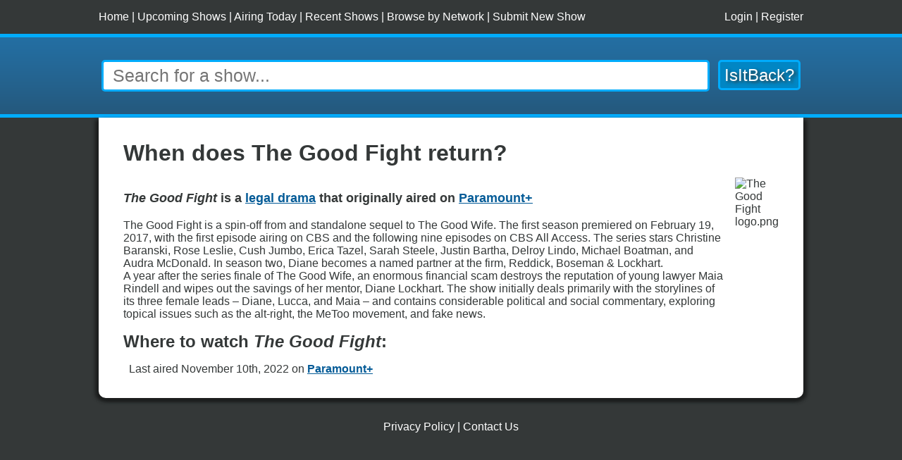

--- FILE ---
content_type: text/html; charset=UTF-8
request_url: https://isitback.com/show/The%20Good%20Fight
body_size: 2686
content:
<!DOCTYPE html>
<html xmlns="http://www.w3.org/1999/xhtml" lang="en">
<head>
<meta http-equiv="Content-Type" content="text/html; charset=utf-8" />
<meta name="description" content="Find out when the new season of legal drama The Good Fight comes back! The Good Fight is a spin-off from and standalone sequel to The Good Wife. The first season premiered on February 19, 2017, with the first episode airing on CBS and the following nine episodes on CBS All Access. The series stars" />
<link rel="stylesheet" type="text/css" href="https://isitback.com/styles.css" />
<link rel="shortcut icon" href="https://isitback.com/img/favicon.ico" />
<meta name="viewport" content="width=device-width, initial-scale=1.0">
<link rel="apple-touch-icon" sizes="180x180" href="https://isitback.com/img/apple-touch-icon.png">
<link rel="icon" type="image/png" sizes="32x32" href="https://isitback.com/img/favicon-32x32.png">
<link rel="icon" type="image/png" sizes="16x16" href="https://isitback.com/img/favicon-16x16.png">
<link rel="manifest" href="/site.webmanifest">
<script language="javascript" src="https://code.jquery.com/jquery-3.6.0.min.js"></script>
<meta name="robots" content="index, follow" />
<title>When does The Good Fight return? - IsItBack.com</title>
<script type="application/ld+json">[{
        "@context": "https://schema.org",
        "@type": "BreadcrumbList",
            "itemListElement": [{
            "@type": "ListItem",
            "position": 1,
            "name": "Paramount+",
            "item": "https://isitback.com/network/Paramount%2B"
            },{
            "@type": "ListItem",
            "position": 2,
            "name": "The Good Fight",
            "item": "https://isitback.com/show/The%20Good%20Fight"
            }]
        },{
            "@context": "https://schema.org",
            "@type": "BreadcrumbList",
                "itemListElement": [{
                "@type": "ListItem",
                "position": 1,
                "name": "legal drama",
                "item": "https://isitback.com/genre/legal%20drama"
                },{
                "@type": "ListItem",
                "position": 2,
                "name": "The Good Fight",
                "item": "https://isitback.com/show/The%20Good%20Fight"
                }]
            }]</script></head>
<body>
<div id="account-bar-wrapper">
  <div id="account-bar"><span id="reg-links"><a href="https://isitback.com/">Home</a> | <a href="https://isitback.com/upcoming">Upcoming Shows</a> | <a href="https://isitback.com/today">Airing Today</a> | <a href="https://isitback.com/recent">Recent Shows</a> | <a href="https://isitback.com/network">Browse by Network</a> | <a href="https://isitback.com/submit">Submit New Show</a></span><span id="login-links"><a href="https://isitback.com/login">Login</a> | <a href="https://isitback.com/register">Register</a></span></div>
</div>
<div id="search-header-wrapper">
    <div id="search-header">
      <form id="form-header-search">
        <p class="search-head"><input type="text" name="s" id="s" placeholder="Search for a show..." onfocus="this.value = this.value" autocomplete=off /><input type="submit" id="search-button" value="IsItBack?" /></p>
      </form>
    </div>
</div>
<div id="wrapper">
<div id="ajax-results"></div>
<div id="show-details">
<h1>When does The Good Fight return?</h1>
<div id="show-intro-summary" class="show-summary"><div>
<div id="show-tagline" class="tagline"><b>
<i>The Good Fight</i>
 is a <b><a href="https://isitback.com/genre/legal%20drama">legal drama</a></b> that originally aired on <a href="https://isitback.com/network/Paramount%2B"><b>Paramount+</b></a>
</b></div>    The Good Fight is a spin-off from and standalone sequel to The Good Wife. The first season premiered on February 19, 2017, with the first episode airing on CBS and the following nine episodes on CBS All Access. The series stars Christine Baranski, Rose Leslie, Cush Jumbo, Erica Tazel, Sarah Steele, Justin Bartha, Delroy Lindo, Michael Boatman, and Audra McDonald. In season two, Diane becomes a named partner at the firm, Reddick, Boseman & Lockhart.<br>A year after the series finale of The Good Wife, an enormous financial scam destroys the reputation of young lawyer Maia Rindell and wipes out the savings of her mentor, Diane Lockhart. The show initially deals primarily with the storylines of its three female leads – Diane, Lucca, and Maia – and contains considerable political and social commentary, exploring topical issues such as the alt-right, the MeToo movement, and fake news.<br></div><img class="summary" src="//upload.wikimedia.org/wikipedia/commons/thumb/d/d5/The_Good_Fight_logo.png/250px-The_Good_Fight_logo.png" alt="The Good Fight logo.png"></div>
<h2 id="airing-on" class="airing">Where to watch <i>The Good Fight</i>:</h2>
<ul id="list-results">
<li class="even show-page-list-details">Last aired November 10th, 2022 on <a href="https://isitback.com/network/Paramount%2B">Paramount+</a></li></ul>

</div>

</div>
<!-- End of div#wrapper -->

<div id="footer">
<div class="links">
  <a href="https://isitback.com/privacy">Privacy Policy</a> | <a href="https://isitback.com/contact">Contact Us</a>
</div>
</div>
<!-- End of div#footer -->
<script language="javascript" src="https://isitback.com/events.js" async></script>
<script language="javascript" src="https://isitback.com/jquery.infieldlabel.min.js" async></script>
<script language="javascript" src="https://isitback.com/js.js" async></script>
<!-- Google tag (gtag.js) -->
<script async src="https://www.googletagmanager.com/gtag/js?id=G-XVX2F640B5"></script>
<script>
  window.dataLayer = window.dataLayer || [];
  function gtag(){dataLayer.push(arguments);}
  gtag('js', new Date());

  gtag('config', 'G-XVX2F640B5');
</script>
<div id="bottom-ad">
	<script async src="https://pagead2.googlesyndication.com/pagead/js/adsbygoogle.js?client=ca-pub-4048805681319897"
		crossorigin="anonymous"></script>
	<!-- IsItBack - Bottom -->
	<ins class="adsbygoogle"
		style="display:block"
		data-ad-client="ca-pub-4048805681319897"
		data-ad-slot="5998921970"
		data-ad-format="auto"
		data-full-width-responsive="true"></ins>
	<script>
		(adsbygoogle = window.adsbygoogle || []).push({});
	</script>
</div>
<!-- End of div#bottom-ad --> 
<script type="text/javascript">
$(document).ready(function(){
	$("#s").keyup(function(event) {
		if((event.keyCode == 8 && $("#s").val() == "") || event.keyCode == 27) {
			$('#ajax-results').slideUp(250);
			$('#s').val("");
		} else {
			if(event.keyCode != 18 && event.keyCode != 17 && event.keyCode != 16 && event.keyCode != 37 && event.keyCode != 20 && event.keyCode != 13) {
				searchSuggestions();
			}
		}
	});
	function perform_search(e) {
		if (e.preventDefault) e.preventDefault();
			s = document.getElementById('s').value;
			URL = "https://isitback.com/search/"+encodeURIComponent(s);
			window.location.href = URL;
		return false;
	}
	var form = document.getElementById('form-header-search');
	if (form.attachEvent) {
		form.attachEvent("submit", perform_search);
	} else {
		form.addEventListener("submit", perform_search);
	}
});
</script>
<script async src="https://pagead2.googlesyndication.com/pagead/js/adsbygoogle.js?client=ca-pub-4048805681319897"
     crossorigin="anonymous"></script>
</body></html>


--- FILE ---
content_type: text/html; charset=utf-8
request_url: https://www.google.com/recaptcha/api2/aframe
body_size: 266
content:
<!DOCTYPE HTML><html><head><meta http-equiv="content-type" content="text/html; charset=UTF-8"></head><body><script nonce="t1nO0F74wPrdGKkBGcu92A">/** Anti-fraud and anti-abuse applications only. See google.com/recaptcha */ try{var clients={'sodar':'https://pagead2.googlesyndication.com/pagead/sodar?'};window.addEventListener("message",function(a){try{if(a.source===window.parent){var b=JSON.parse(a.data);var c=clients[b['id']];if(c){var d=document.createElement('img');d.src=c+b['params']+'&rc='+(localStorage.getItem("rc::a")?sessionStorage.getItem("rc::b"):"");window.document.body.appendChild(d);sessionStorage.setItem("rc::e",parseInt(sessionStorage.getItem("rc::e")||0)+1);localStorage.setItem("rc::h",'1769115592244');}}}catch(b){}});window.parent.postMessage("_grecaptcha_ready", "*");}catch(b){}</script></body></html>